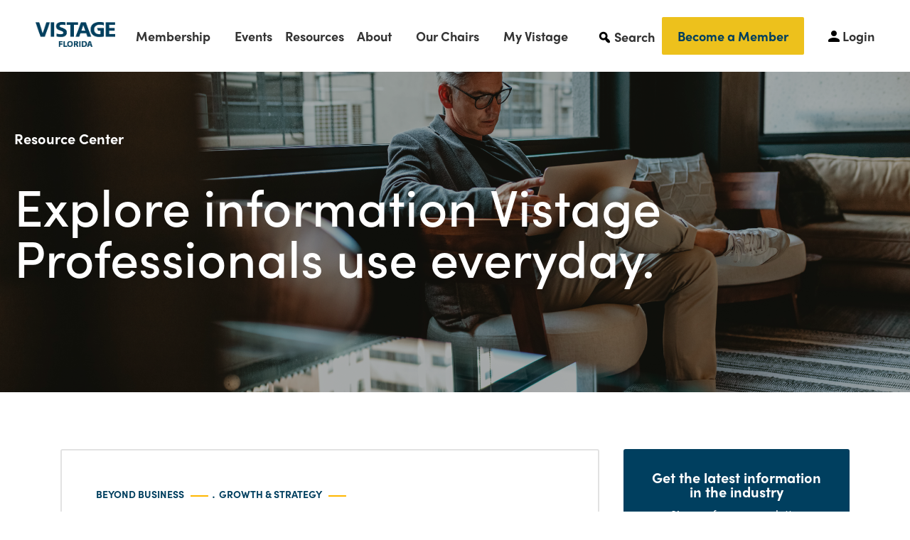

--- FILE ---
content_type: text/html; charset=UTF-8
request_url: https://research.vistageflorida.com/steven-snyder-moments-can-be-momentous
body_size: 9305
content:
<!doctype html><html lang="en-us"><head>
    <meta charset="utf-8">
    <title>Steven Snyder: Moments Can Be Momentous</title>
    <link rel="shortcut icon" href="https://research.vistageflorida.com/hubfs/cropped-vistage-florida-favicon-180x180.png">
    <meta name="description" content="Stop, close your eyes, take a deep breath, and for a just few moments, imagine yourself in a quiet peaceful place. Pretend that as if you are there. A few moments in this real or imaginary peaceful place will have a profound influence on your ability to effectively handle stress.">
    
    
    
      
    
    
    
    <meta name="viewport" content="width=device-width, initial-scale=1">

    <script src="/hs/hsstatic/jquery-libs/static-1.1/jquery/jquery-1.7.1.js"></script>
<script>hsjQuery = window['jQuery'];</script>
    <meta property="og:description" content="Stop, close your eyes, take a deep breath, and for a just few moments, imagine yourself in a quiet peaceful place. Pretend that as if you are there. A few moments in this real or imaginary peaceful place will have a profound influence on your ability to effectively handle stress.">
    <meta property="og:title" content="Steven Snyder: Moments Can Be Momentous">
    <meta name="twitter:description" content="Stop, close your eyes, take a deep breath, and for a just few moments, imagine yourself in a quiet peaceful place. Pretend that as if you are there. A few moments in this real or imaginary peaceful place will have a profound influence on your ability to effectively handle stress.">
    <meta name="twitter:title" content="Steven Snyder: Moments Can Be Momentous">

    

    
    <style>
a.cta_button{-moz-box-sizing:content-box !important;-webkit-box-sizing:content-box !important;box-sizing:content-box !important;vertical-align:middle}.hs-breadcrumb-menu{list-style-type:none;margin:0px 0px 0px 0px;padding:0px 0px 0px 0px}.hs-breadcrumb-menu-item{float:left;padding:10px 0px 10px 10px}.hs-breadcrumb-menu-divider:before{content:'›';padding-left:10px}.hs-featured-image-link{border:0}.hs-featured-image{float:right;margin:0 0 20px 20px;max-width:50%}@media (max-width: 568px){.hs-featured-image{float:none;margin:0;width:100%;max-width:100%}}.hs-screen-reader-text{clip:rect(1px, 1px, 1px, 1px);height:1px;overflow:hidden;position:absolute !important;width:1px}
</style>

<link rel="stylesheet" href="https://research.vistageflorida.com/hubfs/hub_generated/template_assets/1/95875444492/1742043882681/template_main.min.css">
<link rel="stylesheet" href="https://research.vistageflorida.com/hubfs/hub_generated/template_assets/1/95874239076/1742043888387/template_blog.min.css">
<link rel="stylesheet" href="https://research.vistageflorida.com/hubfs/hub_generated/template_assets/1/95875445146/1742043883318/template_theme-overrides.min.css">
<link rel="stylesheet" href="https://research.vistageflorida.com/hubfs/hub_generated/module_assets/1/95987950465/1742092856967/module_blog-banner.min.css">
<style>
</style>

    <script type="application/ld+json">
{
  "mainEntityOfPage" : {
    "@type" : "WebPage",
    "@id" : "https://research.vistageflorida.com/steven-snyder-moments-can-be-momentous"
  },
  "author" : {
    "name" : "Steven Snyder",
    "url" : "https://research.vistageflorida.com/author/steven-snyder",
    "@type" : "Person"
  },
  "headline" : "Steven Snyder: Moments Can Be Momentous",
  "datePublished" : "2018-07-05T16:30:36.000Z",
  "publisher" : {
    "name" : "Vistage Florida",
    "logo" : {
      "url" : "https://cdn2.hubspot.net/hubfs/4107597/logo-vistage-blue-157-30-1.png",
      "@type" : "ImageObject"
    },
    "@type" : "Organization"
  },
  "@context" : "https://schema.org",
  "@type" : "BlogPosting",
  "image" : [ "https://cdn2.hubspot.net/hubfs/4107597/Invest%20seconds.jpg" ]
}
</script>


    
<!--  Added by GoogleAnalytics integration -->
<script>
var _hsp = window._hsp = window._hsp || [];
_hsp.push(['addPrivacyConsentListener', function(consent) { if (consent.allowed || (consent.categories && consent.categories.analytics)) {
  (function(i,s,o,g,r,a,m){i['GoogleAnalyticsObject']=r;i[r]=i[r]||function(){
  (i[r].q=i[r].q||[]).push(arguments)},i[r].l=1*new Date();a=s.createElement(o),
  m=s.getElementsByTagName(o)[0];a.async=1;a.src=g;m.parentNode.insertBefore(a,m)
})(window,document,'script','//www.google-analytics.com/analytics.js','ga');
  ga('create','UA-47215602-51','auto');
  ga('send','pageview');
}}]);
</script>

<!-- /Added by GoogleAnalytics integration -->


<!-- Facebook Pixel Code -->
<script>
  !function(f,b,e,v,n,t,s)
  {if(f.fbq)return;n=f.fbq=function(){n.callMethod?
  n.callMethod.apply(n,arguments):n.queue.push(arguments)};
  if(!f._fbq)f._fbq=n;n.push=n;n.loaded=!0;n.version='2.0';
  n.queue=[];t=b.createElement(e);t.async=!0;
  t.src=v;s=b.getElementsByTagName(e)[0];
  s.parentNode.insertBefore(t,s)}(window, document,'script',
  'https://connect.facebook.net/en_US/fbevents.js');
  fbq('init', '1325818517518696');
  fbq('track', 'PageView');
</script>
<noscript>&lt;img  height="1" width="1" style="display:none" src="https://www.facebook.com/tr?id=1325818517518696&amp;amp;ev=PageView&amp;amp;noscript=1"&gt;</noscript>
<!-- End Facebook Pixel Code -->

<link rel="amphtml" href="https://research.vistageflorida.com/steven-snyder-moments-can-be-momentous?hs_amp=true">

<meta property="og:image" content="https://research.vistageflorida.com/hubfs/Invest%20seconds.jpg">
<meta property="og:image:width" content="1920">
<meta property="og:image:height" content="1280">
<meta property="og:image:alt" content="Invest seconds">
<meta name="twitter:image" content="https://research.vistageflorida.com/hubfs/Invest%20seconds.jpg">
<meta name="twitter:image:alt" content="Invest seconds">

<meta property="og:url" content="https://research.vistageflorida.com/steven-snyder-moments-can-be-momentous">
<meta name="twitter:card" content="summary_large_image">

<link rel="canonical" href="https://research.vistageflorida.com/steven-snyder-moments-can-be-momentous">
<!-- Google tag (gtag.js) -->
<script async src="https://www.googletagmanager.com/gtag/js?id=G-J51TX70WFJ"></script>
<script>
  window.dataLayer = window.dataLayer || [];
  function gtag(){dataLayer.push(arguments);}
  gtag('js', new Date());

  gtag('config', 'G-J51TX70WFJ');
</script>
<meta property="og:type" content="article">
<link rel="alternate" type="application/rss+xml" href="https://research.vistageflorida.com/rss.xml">
<meta name="twitter:domain" content="research.vistageflorida.com">
<script src="//platform.linkedin.com/in.js" type="text/javascript">
    lang: en_US
</script>

<meta http-equiv="content-language" content="en-us">






  <meta name="generator" content="HubSpot"></head>
  <body>
<!--  Added by AdRoll integration -->
<script type="text/javascript">
  adroll_adv_id = "4QY5OKLRNJFGTIHQ7QQXN6";
  adroll_pix_id = "4UHL56ULUVCPDDT7CKEPTQ";
  var _hsp = window._hsp = window._hsp || [];
  (function () {
      var _onload = function(){
          if (document.readyState && !/loaded|complete/.test(document.readyState)){setTimeout(_onload, 10);return}
          if (!window.__adroll_loaded){__adroll_loaded=true;setTimeout(_onload, 50);return}
          _hsp.push(['addPrivacyConsentListener', function(consent) { if (consent.allowed || (consent.categories && consent.categories.advertisement)) {
            var scr = document.createElement("script");
            var host = (("https:" == document.location.protocol) ? "https://s.adroll.com" : "http://a.adroll.com");
            scr.setAttribute('async', 'true');
            scr.type = "text/javascript";
            scr.src = host + "/j/roundtrip.js";
            ((document.getElementsByTagName('head') || [null])[0] ||
                document.getElementsByTagName('script')[0].parentNode).appendChild(scr);
          }}]);
      };
      if (window.addEventListener) {window.addEventListener('load', _onload, false);}
      else {window.attachEvent('onload', _onload)}
  }());
</script>

<!-- /Added by AdRoll integration -->

    <div class="body-wrapper   hs-content-id-5917256737 hs-blog-post hs-blog-id-5461864420">
      
        <div data-global-resource-path="vistage_dec_2022/templates/partials/header.html"><div class="site-header-container">
    <header class=" site-header">
        <div class="mobile-nav-btn">
            <span class="hamburger-box">
                <span class="hamburger-inner"></span>
            </span>
        </div>
        <div class="header_logo">
            <div id="hs_cos_wrapper_header_logo" class="hs_cos_wrapper hs_cos_wrapper_widget hs_cos_wrapper_type_module widget-type-rich_text" style="" data-hs-cos-general-type="widget" data-hs-cos-type="module"><span id="hs_cos_wrapper_header_logo_" class="hs_cos_wrapper hs_cos_wrapper_widget hs_cos_wrapper_type_rich_text" style="" data-hs-cos-general-type="widget" data-hs-cos-type="rich_text"><a href="https://florida.vistage.com/"> <img src="https://research.vistageflorida.com/hubfs/Vistage-Florida-Logo.png"></a></span></div>
        </div>

        <div class="site-menu">
            <div class="custom-menu-primary">
                <span id="hs_cos_wrapper_header_menu" class="hs_cos_wrapper hs_cos_wrapper_widget hs_cos_wrapper_type_menu" style="" data-hs-cos-general-type="widget" data-hs-cos-type="menu"><div id="hs_menu_wrapper_header_menu" class="hs-menu-wrapper active-branch no-flyouts hs-menu-flow-horizontal" role="navigation" data-sitemap-name="default" data-menu-id="96334186416" aria-label="Navigation Menu">
 <ul role="menu">
  <li class="hs-menu-item hs-menu-depth-1 hs-item-has-children" role="none"><a href="https://florida.vistage.com/membership/" aria-haspopup="true" aria-expanded="false" role="menuitem">Membership</a>
   <ul role="menu" class="hs-menu-children-wrapper">
    <li class="hs-menu-item hs-menu-depth-2" role="none"><a href="https://florida.vistage.com/membership/" role="menuitem">Overview</a></li>
    <li class="hs-menu-item hs-menu-depth-2" role="none"><a href="https://florida.vistage.com/membership/our-approach/" role="menuitem">Our Approach</a></li>
    <li class="hs-menu-item hs-menu-depth-2" role="none"><a href="https://vistageflorida.com/membership/chief-executive-program/" role="menuitem">Chief Executive Program</a></li>
    <li class="hs-menu-item hs-menu-depth-2" role="none"><a href="https://vistageflorida.com/membership/key-executive-program/" role="menuitem">Key Executive Program</a></li>
    <li class="hs-menu-item hs-menu-depth-2" role="none"><a href="https://florida.vistage.com/membership/programs/" role="menuitem">Member Experience</a></li>
    <li class="hs-menu-item hs-menu-depth-2" role="none"><a href="https://florida.vistage.com/membership/member-inquiry/" role="menuitem">Become a Member</a></li>
   </ul></li>
  <li class="hs-menu-item hs-menu-depth-1" role="none"><a href="https://research.vistageflorida.com/events" role="menuitem">Events</a></li>
  <li class="hs-menu-item hs-menu-depth-1" role="none"><a href="https://research.vistageflorida.com/" role="menuitem">Resources</a></li>
  <li class="hs-menu-item hs-menu-depth-1 hs-item-has-children" role="none"><a href="https://florida.vistage.com/about-vistage/" aria-haspopup="true" aria-expanded="false" role="menuitem">About</a>
   <ul role="menu" class="hs-menu-children-wrapper">
    <li class="hs-menu-item hs-menu-depth-2" role="none"><a href="https://florida.vistage.com/about-vistage/" role="menuitem">Our Story</a></li>
    <li class="hs-menu-item hs-menu-depth-2" role="none"><a href="https://florida.vistage.com/about-vistage/team/" role="menuitem">Executive Team</a></li>
    <li class="hs-menu-item hs-menu-depth-2" role="none"><a href="https://florida.vistage.com/about-vistage/networks/" role="menuitem">Our Networks</a></li>
    <li class="hs-menu-item hs-menu-depth-2" role="none"><a href="https://florida.vistage.com/about-vistage/vistage-speakers/" role="menuitem">Our Speakers</a></li>
    <li class="hs-menu-item hs-menu-depth-2" role="none"><a href="https://vistageflorida.com/vistage-chair/#chairfaq" role="menuitem">FAQs</a></li>
   </ul></li>
  <li class="hs-menu-item hs-menu-depth-1 hs-item-has-children" role="none"><a href="https://florida.vistage.com/vistage-chair/" aria-haspopup="true" aria-expanded="false" role="menuitem">Our Chairs</a>
   <ul role="menu" class="hs-menu-children-wrapper">
    <li class="hs-menu-item hs-menu-depth-2" role="none"><a href="https://florida.vistage.com/vistage-chair/" role="menuitem">Overview</a></li>
    <li class="hs-menu-item hs-menu-depth-2" role="none"><a href="https://florida.vistage.com/vistage-chair/ceo-coaching-qualifications/" role="menuitem">CEO Coaching Qualifications</a></li>
    <li class="hs-menu-item hs-menu-depth-2" role="none"><a href="https://florida.vistage.com/vistage-chair/chair-profiles/" role="menuitem">Meet our CEO Coaches</a></li>
    <li class="hs-menu-item hs-menu-depth-2" role="none"><a href="https://florida.vistage.com/vistage-chair/chair-application/" role="menuitem">Become a Chair</a></li>
   </ul></li>
  <li class="hs-menu-item hs-menu-depth-1" role="none"><a href="https://my.vistage.com/" role="menuitem">My Vistage</a></li>
 </ul>
</div></span>
            </div>
        </div>
        <div class="nav__actions">
            <nav class="navbar-search">
                <div class="navbarSearch">
                    <div id="hs_cos_wrapper_header_search" class="hs_cos_wrapper hs_cos_wrapper_widget hs_cos_wrapper_type_module widget-type-rich_text" style="" data-hs-cos-general-type="widget" data-hs-cos-type="module"><span id="hs_cos_wrapper_header_search_" class="hs_cos_wrapper hs_cos_wrapper_widget hs_cos_wrapper_type_rich_text" style="" data-hs-cos-general-type="widget" data-hs-cos-type="rich_text"><ul>
<li>
<a class="nav-link" href="#vrc-search-wrapper-header">
<span>Search</span>
</a>
</li>
</ul></span></div>
                </div>
            </nav>
            <div class="header-member-btn">
                <div id="hs_cos_wrapper_member_button" class="hs_cos_wrapper hs_cos_wrapper_widget hs_cos_wrapper_type_module" style="" data-hs-cos-general-type="widget" data-hs-cos-type="module">
  



  
    
  



<a class="hs-button" href="https://florida.vistage.com/membership/member-application/" id="hs-button_member_button" rel="">
  Become a Member
</a>

</div>
            </div>
            <div class="header-login">
                <div id="hs_cos_wrapper_button" class="hs_cos_wrapper hs_cos_wrapper_widget hs_cos_wrapper_type_module" style="" data-hs-cos-general-type="widget" data-hs-cos-type="module">
  



  
    
  



<a class="hs-button" href="https://myvistage.com/" id="hs-button_button" rel="">
  Login
</a>

</div>
            </div>
        </div>
        <div class="header-search">
            <div class="container">
                <div id="hs_cos_wrapper_header_search_form" class="hs_cos_wrapper hs_cos_wrapper_widget hs_cos_wrapper_type_module" style="" data-hs-cos-general-type="widget" data-hs-cos-type="module"><form class="searchform" action="https://wordpress-864924-3261034.cloudwaysapps.com/">
    <div class="search__wrapper">
        <div class="search-input-wrap-header">
            <input name="s" value="" type="text" placeholder="Enter keywords, topics, authors..." required>
        </div>
        <button type="submit" class="button__input"><i class="dashicons dashicons-search"></i></button>
    </div>
</form></div>
            </div>
        </div>
    </header>
</div></div>
      

      

      <main id="main-content" class="body-container-wrapper">
        
<div id="hs_cos_wrapper_module_16715608595447" class="hs_cos_wrapper hs_cos_wrapper_widget hs_cos_wrapper_type_module" style="" data-hs-cos-general-type="widget" data-hs-cos-type="module"><div class="blog-banner">
    
    <div class="blog-banner-image">
        <div>
            <div class="blog-banner-cover">
                <span class="background-overlay"></span>
                <img src="https://research.vistageflorida.com/hubfs/AdobeStock_344290958.jpeg" alt="Group 19">
            </div>
        </div>
    </div>
    
    <div class="blog-banner-content">
        
        <div class="blog-banner-label">
            <h1>Resource Center</h1>
        </div>
        
        
        <div class="blog-banner-heading">
            <h2>Explore information Vistage Professionals use everyday.</h2>
        </div>
        
    </div>
</div></div>
<div class="body-container body-container--blog-post">
    <div class="container">
        
        <div class="blog-post-wrapper">
            <div style="display:none;">
                <div id="hs_cos_wrapper_module_16748360445396" class="hs_cos_wrapper hs_cos_wrapper_widget hs_cos_wrapper_type_module" style="" data-hs-cos-general-type="widget" data-hs-cos-type="module"></div>
            </div>
            <div class="sidebar-left">
                <article class="blog-post-item">
                    <div class="blog-sub-title">
                        
                        <a class="topic-link" href="https://research.vistageflorida.com/tag/beyond-business">Beyond Business <img src="https://research.vistageflorida.com/hubfs/raw_assets/public/vistage_dec_2022/images/Line%209.png" alt="line"></a> .
                        
                        <a class="topic-link" href="https://research.vistageflorida.com/tag/growth-strategy">Growth &amp; Strategy <img src="https://research.vistageflorida.com/hubfs/raw_assets/public/vistage_dec_2022/images/Line%209.png" alt="line"></a>
                        
                    </div>
                    <h1><span id="hs_cos_wrapper_name" class="hs_cos_wrapper hs_cos_wrapper_meta_field hs_cos_wrapper_type_text" style="" data-hs-cos-general-type="meta_field" data-hs-cos-type="text">Steven Snyder: Moments Can Be Momentous</span></h1>

                    <div class="posted-on">July 05, 2018</div>
                    <div class="blog-post__body">
                        <span id="hs_cos_wrapper_post_body" class="hs_cos_wrapper hs_cos_wrapper_meta_field hs_cos_wrapper_type_rich_text" style="" data-hs-cos-general-type="meta_field" data-hs-cos-type="rich_text"><p>A problem arises that needs to be solved. An important decision demands to be made. The unexpected occurs forcing a major change of plans. Leaders face these and similar situations all the time, and most have learned that procrastination generally makes things even worse. However there is something that you can do to become much more successful, and it only takes a few moments to employ.</p>
<!--more-->
<h2>To Enhance Your Life; Invest Seconds, First</h2>
<p>Stop, close your eyes, take a deep breath, and for a just few moments, imagine yourself in a quiet peaceful place. Pretend that you can see the place, or hear the sounds, or simply feel as if you are there. A few moments (ten or twenty seconds) in this real or imaginary peaceful place, you’ll find will have a profound influence on your ability to effectively handle stressful situations.</p>
<p>&nbsp;<img src="https://research.vistageflorida.com/hs-fs/hubfs/meditation.jpg?width=394&amp;name=meditation.jpg" alt="meditation" width="394" style="width: 394px; float: right; margin: 0px 10px 10px 0px;" srcset="https://research.vistageflorida.com/hs-fs/hubfs/meditation.jpg?width=197&amp;name=meditation.jpg 197w, https://research.vistageflorida.com/hs-fs/hubfs/meditation.jpg?width=394&amp;name=meditation.jpg 394w, https://research.vistageflorida.com/hs-fs/hubfs/meditation.jpg?width=591&amp;name=meditation.jpg 591w, https://research.vistageflorida.com/hs-fs/hubfs/meditation.jpg?width=788&amp;name=meditation.jpg 788w, https://research.vistageflorida.com/hs-fs/hubfs/meditation.jpg?width=985&amp;name=meditation.jpg 985w, https://research.vistageflorida.com/hs-fs/hubfs/meditation.jpg?width=1182&amp;name=meditation.jpg 1182w" sizes="(max-width: 394px) 100vw, 394px"></p>
<p>Stress brings you into a divided attention mode that is known as the Beta Brainwave State. Creative options decrease in this state, and you move into a dualistic fight or flight, right or wrong, either / or mentality. Relaxing the mind for a just a few moments in this peaceful place, brings you into the Alpha Brainwave State, and opens you up to the whole rainbow of creative possibilities that lie between the black and white. It releases your mind from the either / or mentality and makes room for the creative possibilities of neither or both.</p>
<p>&nbsp;</p>
<p>In the Alpha State, the conscious mind or Brain Mind, (the mind of logic and reasoning), and the subconscious mind or Heart Mind (the mind of emotion and imagination) work together in harmony. As we focus our concentration in the Alpha Brainwave State, certain neurological pathways in the brain become stimulated, allowing greater electro-chemical connections between our conscious and our subconscious minds. With the filter (the reticular activating system) open, we have access to far more of our creative intelligence.</p>
<p><img src="https://research.vistageflorida.com/hs-fs/hubfs/Creative%20intelligence.jpg?width=1920&amp;name=Creative%20intelligence.jpg" alt="Creative intelligence" width="1920" style="width: 1920px;" srcset="https://research.vistageflorida.com/hs-fs/hubfs/Creative%20intelligence.jpg?width=960&amp;name=Creative%20intelligence.jpg 960w, https://research.vistageflorida.com/hs-fs/hubfs/Creative%20intelligence.jpg?width=1920&amp;name=Creative%20intelligence.jpg 1920w, https://research.vistageflorida.com/hs-fs/hubfs/Creative%20intelligence.jpg?width=2880&amp;name=Creative%20intelligence.jpg 2880w, https://research.vistageflorida.com/hs-fs/hubfs/Creative%20intelligence.jpg?width=3840&amp;name=Creative%20intelligence.jpg 3840w, https://research.vistageflorida.com/hs-fs/hubfs/Creative%20intelligence.jpg?width=4800&amp;name=Creative%20intelligence.jpg 4800w, https://research.vistageflorida.com/hs-fs/hubfs/Creative%20intelligence.jpg?width=5760&amp;name=Creative%20intelligence.jpg 5760w" sizes="(max-width: 1920px) 100vw, 1920px"></p>
<p>&nbsp;</p>
<p>In today’s complex world, we spend a lot of time in the Beta Brainwave State, where our attention is divided when we are thinking about several ideas at the same time. There are; however, many occasions that benefit from the focused concentration and undivided intensity of the Alpha Brainwave State. It is the athlete’s peak performance state and the inventor’s creativity. It is the surgeon’s focus and the stamp collector’s concentration. It is every child’s state of fascination, wonder and awe. Alpha is the state for greatness at any endeavor.</p>
<p>&nbsp;</p>
<p>Controlling your own brainwave activity and bringing yourself into Alpha allows you gain access and bring passion to both your logical deductive intelligence, and also the emotional creative intelligence that is found in the mind that dreams at night. We are in each of the four brainwave states most every day. Going toward sleep is what brings our brainwave activity down; waking up brings it back up. It happens automatically, but it can be controlled intentionally.</p>
<p>&nbsp;</p>
<p>Here in the Information Age we have a need to develop certain skills. Two of the most important career skills become creativity and problem solving. Making things up, and figuring things out. Alpha can dramatically enhance your ability to do both.</p>
<p>&nbsp;</p>
<p style="text-align: center;">&nbsp;<span style="background-color: transparent; color: inherit; font-family: inherit; font-size: 36px; font-weight: bold; text-align: center;">Who is Steven Snyder?</span></p>
<p>&nbsp;</p>
<p>Steven Snyder is a long-time favorite, international resource because of the practical take home skills he gives his audience. He is best known for the development of AlphaLearning, the product of more than forty years of research into accelerated reading and learning techniques, concentration and attention skills, hypnosis, meditation, visualization, brilliance, passion, and the nature of mastery. Steve is the author of several books including Focused Passion. On his website <a href="http://www.pen.tools/">www.PEN.Tools</a> is one of the largest collections of free Personal Empowerment Audio Programs on the internet.</p>
<p style="text-align: center;"><!--HubSpot Call-to-Action Code --><span class="hs-cta-wrapper" id="hs-cta-wrapper-30b9aee2-8ad0-46a4-b92a-6dc721407d33"><span class="hs-cta-node hs-cta-30b9aee2-8ad0-46a4-b92a-6dc721407d33" id="hs-cta-30b9aee2-8ad0-46a4-b92a-6dc721407d33"><!--[if lte IE 8]><div id="hs-cta-ie-element"></div><![endif]--><a href="https://cta-redirect.hubspot.com/cta/redirect/4107597/30b9aee2-8ad0-46a4-b92a-6dc721407d33"><img class="hs-cta-img" id="hs-cta-img-30b9aee2-8ad0-46a4-b92a-6dc721407d33" style="border-width:0px;" height="315" width="560" src="https://no-cache.hubspot.com/cta/default/4107597/30b9aee2-8ad0-46a4-b92a-6dc721407d33.png" alt="Want to Become a Better Leader?"></a></span><script charset="utf-8" src="/hs/cta/cta/current.js"></script><script type="text/javascript"> hbspt.cta._relativeUrls=true;hbspt.cta.load(4107597, '30b9aee2-8ad0-46a4-b92a-6dc721407d33', {"useNewLoader":"true","region":"na1"}); </script></span><!-- end HubSpot Call-to-Action Code --></p></span>
                    </div>
                    <div class="custom-blog-social-share bottom">
                        <h3 class="sd-title">Share this:</h3>
                        <ul class="social-list">
                            <li>
                                <a class="share_linkedin" href="javascript:;" title="linkedin" onclick="window.open('http://www.linkedin.com/shareArticle?mini=true&amp;url=https://research.vistageflorida.com/steven-snyder-moments-can-be-momentous','LinkedIn Share','width=600,height=600')"></a>
                            </li>
                            <li>
                                <a class="share_twitter" href="javascript:;" title="twitter" onclick="window.open('https://twitter.com/home?status=Steven Snyder: Moments Can Be Momentous+https://research.vistageflorida.com/steven-snyder-moments-can-be-momentous','Twitter Share','width=600,height=600')"></a>
                            </li>
                            <li>
                                <a class="share_facebook" href="javascript:;" title="facebook" onclick="window.open('http://www.facebook.com/sharer/sharer.php?u=https://research.vistageflorida.com/steven-snyder-moments-can-be-momentous','Facebook Share','width=600,height=600')">
                                </a>
                            </li>
                            <li>
                                <a class="share_email" href="mailto:?body=https://research.vistageflorida.com/steven-snyder-moments-can-be-momentous" title="email"></a>
                            </li>
                        </ul>
                    </div>
                </article>
            
            </div>

            <div class="sidebar-right">
                <div id="hs_cos_wrapper_sign_up_sidebar" class="hs_cos_wrapper hs_cos_wrapper_widget hs_cos_wrapper_type_module" style="" data-hs-cos-general-type="widget" data-hs-cos-type="module"><div class="sign-up-sidebar">
    <h1>Get the latest information in the industry</h1>
    <h2>Sign up for our newsletter</h2>
    <div class="sign-up-form">
        <span id="hs_cos_wrapper_sign_up_sidebar_" class="hs_cos_wrapper hs_cos_wrapper_widget hs_cos_wrapper_type_form" style="" data-hs-cos-general-type="widget" data-hs-cos-type="form"><h3 id="hs_cos_wrapper_sign_up_sidebar__title" class="hs_cos_wrapper form-title" data-hs-cos-general-type="widget_field" data-hs-cos-type="text"></h3>

<div id="hs_form_target_sign_up_sidebar_"></div>









</span>
    </div>
</div></div>
                <div class="recent-ebooks-wrap">
                    <h2>Recent eBooks</h2>
                    <!-- Recent Post -->
                    
                    <div class="blog-list-recent-post-wrapper">
                        
                        <div class="blog-list-recent-post-list-item">
                            <div class="blog-list-recent-post-image"><img src="https://research.vistageflorida.com/hubfs/Screenshot%202025-01-14%20at%208.54.09%20AM.png" alt="Building a Competitive Edge with DEIB Strategies" title="Building a Competitive Edge with DEIB Strategies"></div>
                            <h2><a href="https://research.vistageflorida.com/building-a-competitive-edge-with-deib-strategies">Building a Competitive Edge with DEIB Strategies</a></h2> 
                        </div>
                        
                        <div class="blog-list-recent-post-list-item">
                            <div class="blog-list-recent-post-image"><img src="https://research.vistageflorida.com/hubfs/Screenshot%202025-01-14%20at%208.50.33%20AM.png" alt="Accountability: The Cornerstone of Business Success" title="Accountability: The Cornerstone of Business Success"></div>
                            <h2><a href="https://research.vistageflorida.com/accountability-cornerstone-in-business-success">Accountability: The Cornerstone of Business Success</a></h2> 
                        </div>
                        
                        <div class="blog-list-recent-post-list-item">
                            <div class="blog-list-recent-post-image"><img src="https://research.vistageflorida.com/hubfs/Screenshot%202025-01-14%20at%208.46.23%20AM.png" alt="From Data to Decisions: A Blueprint for Operational Success" title="From Data to Decisions: A Blueprint for Operational Success"></div>
                            <h2><a href="https://research.vistageflorida.com/data-to-decisions-blueprint-for-operational-success">From Data to Decisions: A Blueprint for Operational Success</a></h2> 
                        </div>
                        
                    </div>
                </div>
            </div>
        </div>
        <div class="back-to-blog">
            <a href="https://research.vistageflorida.com">Back to all Blogs <img src="https://research.vistageflorida.com/hubfs/raw_assets/public/vistage_dec_2022/images/Path%201.svg"></a>
        </div>
    </div>
</div>

      </main>

      
        <div data-global-resource-path="vistage_dec_2022/templates/partials/footer.html"><footer class="site-footer">
    <div class="container">
        <div class="logo-footer">
            <div id="hs_cos_wrapper_footer_logo" class="hs_cos_wrapper hs_cos_wrapper_widget hs_cos_wrapper_type_module widget-type-rich_text" style="" data-hs-cos-general-type="widget" data-hs-cos-type="module"><span id="hs_cos_wrapper_footer_logo_" class="hs_cos_wrapper hs_cos_wrapper_widget hs_cos_wrapper_type_rich_text" style="" data-hs-cos-general-type="widget" data-hs-cos-type="rich_text"><a href="https://vistageflorida.com/"> <img src="https://research.vistageflorida.com/hs-fs/hubfs/Vistage%20Branding%20Assets/Vistage-Florida-Logo.png?width=112&amp;height=38&amp;name=Vistage-Florida-Logo.png" alt="Vistage-Florida-Logo" width="112" height="38" srcset="https://research.vistageflorida.com/hs-fs/hubfs/Vistage%20Branding%20Assets/Vistage-Florida-Logo.png?width=56&amp;height=19&amp;name=Vistage-Florida-Logo.png 56w, https://research.vistageflorida.com/hs-fs/hubfs/Vistage%20Branding%20Assets/Vistage-Florida-Logo.png?width=112&amp;height=38&amp;name=Vistage-Florida-Logo.png 112w, https://research.vistageflorida.com/hs-fs/hubfs/Vistage%20Branding%20Assets/Vistage-Florida-Logo.png?width=168&amp;height=57&amp;name=Vistage-Florida-Logo.png 168w, https://research.vistageflorida.com/hs-fs/hubfs/Vistage%20Branding%20Assets/Vistage-Florida-Logo.png?width=224&amp;height=76&amp;name=Vistage-Florida-Logo.png 224w, https://research.vistageflorida.com/hs-fs/hubfs/Vistage%20Branding%20Assets/Vistage-Florida-Logo.png?width=280&amp;height=95&amp;name=Vistage-Florida-Logo.png 280w, https://research.vistageflorida.com/hs-fs/hubfs/Vistage%20Branding%20Assets/Vistage-Florida-Logo.png?width=336&amp;height=114&amp;name=Vistage-Florida-Logo.png 336w" sizes="(max-width: 112px) 100vw, 112px"> </a></span></div>
        </div>
        <div class="footer-social-mobile">
            <div id="hs_cos_wrapper_footer_social" class="hs_cos_wrapper hs_cos_wrapper_widget hs_cos_wrapper_type_module" style="" data-hs-cos-general-type="widget" data-hs-cos-type="module"><div class="footer-social-wrap">
    
    
	
	<a href="https://twitter.com/vistage" target="_blank" rel="noopener">
        <img src="https://research.vistageflorida.com/hubfs/twitter.svg" alt="twitter">
    </a>
    
    
	
	<a href="https://www.facebook.com/Vistage" target="_blank" rel="noopener">
        <img src="https://research.vistageflorida.com/hubfs/facebook.svg" alt="facebook">
    </a>
    
    
	
	<a href="https://www.linkedin.com/company/vistage" target="_blank" rel="noopener">
        <img src="https://research.vistageflorida.com/hubfs/linkedin.svg" alt="linkedin">
    </a>
    
    
	
	<a href="http://instagram.com/VistageWorldwideInc/" target="_blank" rel="noopener">
        <img src="https://research.vistageflorida.com/hubfs/instagram.svg" alt="instagram">
    </a>
    
    
	
	<a href="http://www.youtube.com/vistagechannel" target="_blank" rel="noopener">
        <img src="https://research.vistageflorida.com/hubfs/youtube.svg" alt="youtube">
    </a>
    
</div></div>
        </div>
        <div class="vistage-footer-links">
            <div class="footer-col-1">
                <div class="footer-menu">
                    <span id="hs_cos_wrapper_footer_left_menu" class="hs_cos_wrapper hs_cos_wrapper_widget hs_cos_wrapper_type_menu" style="" data-hs-cos-general-type="widget" data-hs-cos-type="menu"><div id="hs_menu_wrapper_footer_left_menu" class="hs-menu-wrapper active-branch no-flyouts hs-menu-flow-horizontal" role="navigation" data-sitemap-name="default" data-menu-id="95961241221" aria-label="Navigation Menu">
 <ul role="menu">
  <li class="hs-menu-item hs-menu-depth-1" role="none"><a href="https://florida.vistage.com/membership/" role="menuitem">Vistage Membership</a></li>
  <li class="hs-menu-item hs-menu-depth-1" role="none"><a href="https://research.vistageflorida.com/events" role="menuitem">Events</a></li>
 </ul>
</div></span>
                </div>
            </div>
            <div class="footer-col-2">
                <div class="footer-menu">
                    <span id="hs_cos_wrapper_footer_mid_menu" class="hs_cos_wrapper hs_cos_wrapper_widget hs_cos_wrapper_type_menu" style="" data-hs-cos-general-type="widget" data-hs-cos-type="menu"><div id="hs_menu_wrapper_footer_mid_menu" class="hs-menu-wrapper active-branch no-flyouts hs-menu-flow-horizontal" role="navigation" data-sitemap-name="default" data-menu-id="95963167330" aria-label="Navigation Menu">
 <ul role="menu">
  <li class="hs-menu-item hs-menu-depth-1" role="none"><a href="https://florida.vistage.com/terms-of-use" role="menuitem">Terms of Use</a></li>
  <li class="hs-menu-item hs-menu-depth-1" role="none"><a href="https://florida.vistage.com/privacy-policy" role="menuitem">Privacy Policy</a></li>
 </ul>
</div></span>
                </div>
            </div>
            <div class="footer-col-3">
                <div class="footer-menu">
                    <span id="hs_cos_wrapper_footer_right_menu" class="hs_cos_wrapper hs_cos_wrapper_widget hs_cos_wrapper_type_menu" style="" data-hs-cos-general-type="widget" data-hs-cos-type="menu"><div id="hs_menu_wrapper_footer_right_menu" class="hs-menu-wrapper active-branch no-flyouts hs-menu-flow-horizontal" role="navigation" data-sitemap-name="default" data-menu-id="95960193423" aria-label="Navigation Menu">
 <ul role="menu">
  <li class="hs-menu-item hs-menu-depth-1" role="none"><a href="https://florida.vistage.com/membership/member-application/" role="menuitem">Become a Member</a></li>
  <li class="hs-menu-item hs-menu-depth-1" role="none"><a href="https://florida.vistage.com/vistage-chair/chair-application/" role="menuitem">Become a Chair</a></li>
  <li class="hs-menu-item hs-menu-depth-1" role="none"><a href="https://vistageflorida.com/vistage-chair/#chairfaq" role="menuitem">FAQs</a></li>
  <li class="hs-menu-item hs-menu-depth-1" role="none"><a href="https://florida.vistage.com/about-vistage/contact-us/" role="menuitem">Contact Us</a></li>
 </ul>
</div></span>
                </div>
            </div>
            <div class="footer-col-4"></div>
            <div class="vistage-info">
                <div id="hs_cos_wrapper_footer_info" class="hs_cos_wrapper hs_cos_wrapper_widget hs_cos_wrapper_type_module widget-type-rich_text" style="" data-hs-cos-general-type="widget" data-hs-cos-type="module"><span id="hs_cos_wrapper_footer_info_" class="hs_cos_wrapper hs_cos_wrapper_widget hs_cos_wrapper_type_rich_text" style="" data-hs-cos-general-type="widget" data-hs-cos-type="rich_text"><strong>Vistage Florida Headquarters</strong><address>8286 Bayberry Road <br>Jacksonville, FL 32256</address>
<p><a href="tel:9046360770" rel="noopener">904.636.0770</a> phone</p>
<p>904.731.5250 fax</p></span></div>
            </div>
        </div>
        <div class="footer-social-no-mobile">
            <div id="hs_cos_wrapper_footer_social" class="hs_cos_wrapper hs_cos_wrapper_widget hs_cos_wrapper_type_module" style="" data-hs-cos-general-type="widget" data-hs-cos-type="module"><div class="footer-social-wrap">
    
    
	
	<a href="https://twitter.com/vistage" target="_blank" rel="noopener">
        <img src="https://research.vistageflorida.com/hubfs/twitter.svg" alt="twitter">
    </a>
    
    
	
	<a href="https://www.facebook.com/Vistage" target="_blank" rel="noopener">
        <img src="https://research.vistageflorida.com/hubfs/facebook.svg" alt="facebook">
    </a>
    
    
	
	<a href="https://www.linkedin.com/company/vistage" target="_blank" rel="noopener">
        <img src="https://research.vistageflorida.com/hubfs/linkedin.svg" alt="linkedin">
    </a>
    
    
	
	<a href="http://instagram.com/VistageWorldwideInc/" target="_blank" rel="noopener">
        <img src="https://research.vistageflorida.com/hubfs/instagram.svg" alt="instagram">
    </a>
    
    
	
	<a href="http://www.youtube.com/vistagechannel" target="_blank" rel="noopener">
        <img src="https://research.vistageflorida.com/hubfs/youtube.svg" alt="youtube">
    </a>
    
</div></div>
        </div>
        <div class="vistage-footer-corporate-info">
            <div class="legal-links">
                <strong>© 2026 Vistage Florida</strong>
                <div id="hs_cos_wrapper_footer_sitemap_link" class="hs_cos_wrapper hs_cos_wrapper_widget hs_cos_wrapper_type_module widget-type-rich_text" style="" data-hs-cos-general-type="widget" data-hs-cos-type="module"><span id="hs_cos_wrapper_footer_sitemap_link_" class="hs_cos_wrapper hs_cos_wrapper_widget hs_cos_wrapper_type_rich_text" style="" data-hs-cos-general-type="widget" data-hs-cos-type="rich_text"><ul>
<li><a href="https://florida.vistage.com/vistage-sitemap/" rel="noopener">Vistage Sitemap</a></li>
</ul></span></div>
            </div>
        </div>
    </div>
</footer></div>
      
    </div>
    
    
    
<!-- HubSpot performance collection script -->
<script defer src="/hs/hsstatic/content-cwv-embed/static-1.1293/embed.js"></script>
<script src="https://research.vistageflorida.com/hubfs/hub_generated/template_assets/1/95870194340/1742043891573/template_main.min.js"></script>
<script>
var hsVars = hsVars || {}; hsVars['language'] = 'en-us';
</script>

<script src="/hs/hsstatic/cos-i18n/static-1.53/bundles/project.js"></script>

    <!--[if lte IE 8]>
    <script charset="utf-8" src="https://js.hsforms.net/forms/v2-legacy.js"></script>
    <![endif]-->

<script data-hs-allowed="true" src="/_hcms/forms/v2.js"></script>

    <script data-hs-allowed="true">
        var options = {
            portalId: '4107597',
            formId: '99b6c2d9-bdbb-47b8-adbc-15d324598059',
            formInstanceId: '7',
            
            pageId: '5917256737',
            
            region: 'na1',
            
            
            
            
            pageName: "Steven Snyder: Moments Can Be Momentous",
            
            
            
            inlineMessage: "Thanks for signing up! Be on the lookout for our monthly newsletters.",
            
            
            rawInlineMessage: "Thanks for signing up! Be on the lookout for our monthly newsletters.",
            
            
            hsFormKey: "d5ce8c848e60cf9069741a95ebd8789a",
            
            
            css: '',
            target: '#hs_form_target_sign_up_sidebar_',
            
            
            
            
            
            
            
            contentType: "blog-post",
            
            
            
            formsBaseUrl: '/_hcms/forms/',
            
            
            
            formData: {
                cssClass: 'hs-form stacked hs-custom-form'
            }
        };

        options.getExtraMetaDataBeforeSubmit = function() {
            var metadata = {};
            

            if (hbspt.targetedContentMetadata) {
                var count = hbspt.targetedContentMetadata.length;
                var targetedContentData = [];
                for (var i = 0; i < count; i++) {
                    var tc = hbspt.targetedContentMetadata[i];
                     if ( tc.length !== 3) {
                        continue;
                     }
                     targetedContentData.push({
                        definitionId: tc[0],
                        criterionId: tc[1],
                        smartTypeId: tc[2]
                     });
                }
                metadata["targetedContentMetadata"] = JSON.stringify(targetedContentData);
            }

            return metadata;
        };

        hbspt.forms.create(options);
    </script>


<!-- Start of HubSpot Analytics Code -->
<script type="text/javascript">
var _hsq = _hsq || [];
_hsq.push(["setContentType", "blog-post"]);
_hsq.push(["setCanonicalUrl", "https:\/\/research.vistageflorida.com\/steven-snyder-moments-can-be-momentous"]);
_hsq.push(["setPageId", "5917256737"]);
_hsq.push(["setContentMetadata", {
    "contentPageId": 5917256737,
    "legacyPageId": "5917256737",
    "contentFolderId": null,
    "contentGroupId": 5461864420,
    "abTestId": null,
    "languageVariantId": 5917256737,
    "languageCode": "en-us",
    
    
}]);
</script>

<script type="text/javascript" id="hs-script-loader" async defer src="/hs/scriptloader/4107597.js"></script>
<!-- End of HubSpot Analytics Code -->


<script type="text/javascript">
var hsVars = {
    render_id: "a2968adb-01c4-4b7f-aaa5-25f57c531dc6",
    ticks: 1767982064889,
    page_id: 5917256737,
    
    content_group_id: 5461864420,
    portal_id: 4107597,
    app_hs_base_url: "https://app.hubspot.com",
    cp_hs_base_url: "https://cp.hubspot.com",
    language: "en-us",
    analytics_page_type: "blog-post",
    scp_content_type: "",
    
    analytics_page_id: "5917256737",
    category_id: 3,
    folder_id: 0,
    is_hubspot_user: false
}
</script>


<script defer src="/hs/hsstatic/HubspotToolsMenu/static-1.432/js/index.js"></script>

<script type="text/javascript">
    adroll_adv_id = "4QY5OKLRNJFGTIHQ7QQXN6";
    adroll_pix_id = "4UHL56ULUVCPDDT7CKEPTQ";
    /* OPTIONAL: provide email to improve user identification */
    /* adroll_email = "username@example.com"; */
    (function () {
        var _onload = function(){
            if (document.readyState && !/loaded|complete/.test(document.readyState)){setTimeout(_onload, 10);return}
            if (!window.__adroll_loaded){__adroll_loaded=true;setTimeout(_onload, 50);return}
            var scr = document.createElement("script");
            var host = (("https:" == document.location.protocol) ? "https://s.adroll.com" : "http://a.adroll.com");
            scr.setAttribute('async', 'true');
            scr.type = "text/javascript";
            scr.src = host + "/j/roundtrip.js";
            ((document.getElementsByTagName('head') || [null])[0] ||
                document.getElementsByTagName('script')[0].parentNode).appendChild(scr);
        };
        if (window.addEventListener) {window.addEventListener('load', _onload, false);}
        else {window.attachEvent('onload', _onload)}
    }());
</script>

<div id="fb-root"></div>
  <script>(function(d, s, id) {
  var js, fjs = d.getElementsByTagName(s)[0];
  if (d.getElementById(id)) return;
  js = d.createElement(s); js.id = id;
  js.src = "//connect.facebook.net/en_US/sdk.js#xfbml=1&version=v3.0";
  fjs.parentNode.insertBefore(js, fjs);
 }(document, 'script', 'facebook-jssdk'));</script> <script>!function(d,s,id){var js,fjs=d.getElementsByTagName(s)[0];if(!d.getElementById(id)){js=d.createElement(s);js.id=id;js.src="https://platform.twitter.com/widgets.js";fjs.parentNode.insertBefore(js,fjs);}}(document,"script","twitter-wjs");</script>
 


  
</body></html>

--- FILE ---
content_type: text/css
request_url: https://research.vistageflorida.com/hubfs/hub_generated/template_assets/1/95874239076/1742043888387/template_blog.min.css
body_size: 2246
content:
.blog-index{display:flex;flex-wrap:wrap;max-width:1200px;width:1200px}.post-item{border:2px solid #e2e2e2;margin-bottom:20px;margin-right:30.63px;max-width:348.86px;width:348.86px}.blog-filter-buttons{margin-bottom:18px}.submitted-message{color:#fff;text-align:center}.post-content header{min-height:52px}.post-content h2.entry-title a{color:#003f5f;text-decoration:none}.post-content h2.entry-title{font-size:20px;font-weight:700;line-height:26px}.entry-content p{color:#414042;font-size:16px;font-weight:500;line-height:20px;min-height:60px}.posted-on{color:#707070;font-size:14px;line-height:26px}.post-thumb-img-content img{width:100%}.blog-sub-title a{color:#003f5f;font-size:14px;font-weight:700;line-height:26px;text-decoration:none;text-transform:uppercase}.blog-sub-title a img{margin-left:6px;vertical-align:middle}.blog-entry-content{padding:30px 27px}.ast-blog-featured-section a{display:flex;height:227px}.read-more{text-align:right}.read-more a{color:grey;font-size:16px;font-weight:700;opacity:.8;text-decoration:none}.blog-sub-title{height:26px;margin-bottom:10px}.body-container--blog-index .dnd-section,.body-container--blog-index .dnd-section .dnd-column{padding:0}.blog-list-wrapper{margin:0 auto;max-width:100%;padding:80px 0}.sign-up-newsletter-wrap{background:#dbe7f0 0 0 no-repeat padding-box;margin:0 auto;max-width:85%;padding:84px 0;text-align:center}.sign-up-newsletter-wrap h1{color:#003f5f;font-size:22px;font-weight:700;line-height:26px;margin:0 0 12px}.sign-up-newsletter-wrap h2{color:#003f5f;font-size:18px;font-weight:500;line-height:26px}.sign-up-form form{margin:0 auto;max-width:406px}.sign-up-form form input.hs-input{background:#fff 0 0 no-repeat padding-box;border:1px solid #dcdcdc;border-radius:1px;color:#707070;font-size:18px;opacity:1}.sign-up-form form input.hs-input::placeholder{color:#707070}.sign-up-form form .hs-form-field>label{display:none}.sign-up-form form input.hs-button{background:#ffb700 0 0 no-repeat padding-box;border:0;border-radius:1px;color:#003f5f;display:inline-block;font-size:18px;font-weight:700;margin-top:10px;opacity:1;padding:10px 43.5px}.sidebar-left{border:2px solid #e2e2e2;border-radius:3px;float:left;padding:48px;width:68.311966%}.sidebar-right{float:left;margin-left:3.064103%;width:28.623932%}.sign-up-sidebar h1{color:#fff;font-size:20px;font-weight:700;text-align:center}.sign-up-sidebar h2{color:#fff;font-size:16px;text-align:center}.sign-up-sidebar{background:#003f5f 0 0 no-repeat padding-box;border-radius:3px;padding:30px}.sign-up-sidebar .sign-up-form form{margin-top:30px;text-align:center}.sign-up-sidebar .sign-up-form form input.hs-input{padding:13px 15px!important}.blog-post-item h1{color:#000;font-size:40px;font-weight:500;line-height:46px}.blog-post-feature-img img{width:100%}.custom-blog-social-share{border-bottom:2px solid #c2c2c2;border-top:2px solid #c2c2c2;margin-top:20px;padding:10px 0}.sd-title{color:#333;display:inline-block;font-size:12px;font-weight:700;line-height:1.2;margin:0 0 1em}ul.social-list{list-style:none!important;padding:0!important}ul.social-list li{display:inline-block;margin:0 5px 5px 0;padding:0;vertical-align:middle}ul.social-list li a{border:0;border-radius:50%;-webkit-border-radius:50%;box-shadow:none;display:inline-block;font-family:Open Sans,sans-serif;font-size:12px;font-weight:400;height:32px;line-height:1;margin-bottom:0;margin-top:2px;padding:7px;position:relative;text-align:center;text-decoration:none!important;text-indent:0;top:-2px;width:32px}a.share_linkedin{background:#0077b5;color:#fff!important}ul.social-list li a:before{display:inline-block;-webkit-font-smoothing:antialiased;-moz-osx-font-smoothing:grayscale;font:normal 18px/1 social-logos;position:relative;text-align:center;top:1px;vertical-align:top}a.share_linkedin:before{content:"\f207"}a.share_twitter{background:#00acee;color:#fff!important}a.share_twitter:before{content:"\f202"}a.share_facebook{background:#3b5998;color:#fff!important}a.share_facebook:before{content:"\f203"}a.share_email:before{content:"\f410"}a.share_email{background:#e9e9e9;color:#23527c}.blog-post-item .posted-on{font-size:18px;margin-top:20px}.blog-post__body p{color:#414042;font-size:20px;font-weight:500}.blog-comments form label{color:#333;font-size:14px;text-transform:uppercase}.blog-comments form input[type=submit]{background-color:#003f5f;border:1px solid #003f5f}.custom-blog-social-share.bottom{border-bottom:0}.blog-comments h2{color:#000;font-size:25px;font-weight:500}.recent-ebooks-wrap{border:2px solid #e2e2e2;margin-top:22px;padding:30px 25px}.recent-ebooks-wrap>h2{color:#414042;font-size:22px;font-weight:700;margin-bottom:20px}.blog-list-recent-post-list-item{align-items:center;border-bottom:2px solid #e2e2e2;display:flex;margin-bottom:20px;padding-bottom:11px}.blog-list-recent-post-list-item:last-child{border-bottom:0;margin-bottom:0}.blog-list-recent-post-image{height:54px;width:54px}.blog-list-recent-post-image img{height:100%}.blog-list-recent-post-list-item h2{color:#003f5f;font-size:14px;font-weight:700;line-height:26px;margin:0;max-width:210px;padding-left:15px}.blog-list-recent-post-list-item h2 a{color:#003f5f;text-decoration:none}.back-to-blog{clear:both;padding:70px 0 138px}.back-to-blog a{background:#003f5f 0 0 no-repeat padding-box;border-radius:1px;color:#fff;display:inline-block;font-size:18px;font-weight:600;padding:23px 42.9px;text-decoration:none}.blog-post-wrapper{padding-top:80px}.back-to-blog a:hover{color:#fff}.back-to-blog a img{margin-left:12px}.blog-post-wrapper.evnt-post{padding-top:60px}.blog-list-wrapper.event-list-wrap{display:flex;padding:63px 0 80px}.evnt-post .blog-post-item .posted-on{background:#ebebeb 0 0 no-repeat padding-box;display:inline-block;font-size:18px;margin-bottom:10px;margin-top:3px;padding:0 5px}.custom-blog-social-share.event-author-sec{align-items:center;display:flex;justify-content:space-between;padding:15px 0}.event-author-sec .author-content h3{color:#003f5f;font-size:20px;font-weight:700;line-height:26px;margin-bottom:0}.event-author-sec .author-div{display:flex}.event-author-sec .author-content{margin-left:17px}.event-author-sec .author-content date{color:#414042;font-size:16px;font-weight:500;line-height:26px}.event-author-sec h3.sd-title{display:inline-block}.event-author-sec ul.social-list{display:inline-block;list-style:none!important;margin:0;padding:0 0 0 10px!important}.event-author-sec ul.social-list li{margin:0 5px 0 0}.event-author-sec .author-image img{height:60px;max-width:100%;vertical-align:middle;width:60px}.sidebar-left.event{border:0;border-radius:0;padding:0}.post-event-img-content{height:100%;max-width:100%;width:267px}.post-event-inner{display:flex}.post-event-img-content img{height:100%;width:100%}article.post-event-item{border:2px solid #e3e3e3;border-radius:3px;margin-bottom:21px;width:100%}.sidebar-left.event{float:none;margin-bottom:148px}.event-list-wrap .sidebar-right{float:none}.event-title{color:#000;font-size:50px;font-weight:500;line-height:49px;margin-bottom:0;padding-bottom:35px}.post-content-event h2{color:#003f5f;font-size:22px;font-weight:700;line-height:26px}.post-content-event h2 a{color:#003f5f;text-decoration:none}.post-content-event .entry-content .author-content h3{color:#003f5f;font-size:14px;font-weight:500;line-height:11px;margin:0}.post-content-event .author-content date{color:#414042;font-size:12px;font-style:italic;font-weight:500}.post-content-event .entry-content.clear{align-items:center;display:flex;WIDTH:100%;justify-content:space-between}.post-content-event .description{color:#003f5f;font-size:14px;line-height:18px;margin:0;width:70%}.post-content-event .author-content{width:30%}.post-content-event .read-more{margin-top:10px;text-align:left}.event-post-form-wrap{background:#003f5f 0 0 no-repeat padding-box;border-radius:3px;padding:38px;text-align:center}.evnt-post .sidebar-left{border:2px solid #e2e2e2;border-radius:3px;float:left;padding:48px;width:63.211966%}form select{color:#707070!important;font-size:16px!important}.hs-error-msg{font-size:16px}.evnt-post .sidebar-right{width:31.823932%}.event-post-form-wrap h1{color:#fff;font-size:24px;font-weight:700;line-height:26px}.event-post-form-wrap h2{color:#fff;font-size:20px;font-weight:500;line-height:26px;margin-bottom:24px}.event-post-form form .hs-form-field>label,.event-post-form form .hs_my_guest_.hs-form-field .input{display:none}.event-post-form form input{background:#fff 0 0 no-repeat padding-box;border:1px solid #ddd!important;border-radius:1px!important;color:#707070!important;display:block;font-size:16px;padding:10px 15px}.event-post-form form input::placeholder{color:#707070!important}.event-post-form form .hs-richtext h2{font-weight:500;text-align:left}.event-post-form form .hs_my_guest_.hs-form-field>label{color:#fff;display:block!important;font-size:20px;font-weight:700;margin:30px 0 20px;text-align:left}.event-post-form form .hs-richtext p{color:#fff;font-size:14px;margin:0;padding:0 8px;text-align:left}.event-post-form form .inputs-list>li{margin:0;text-align:left}.event-post-form form input[type=checkbox]{display:inline-block;margin-right:15px!important}.event-post-form form .inputs-list span{color:#fff;font-size:16px;font-weight:500}.event-post-form form .inputs-list label.hs-form-checkbox-display{margin-bottom:7px}.event-post-form form input.hs-button{background:#ffb800 0 0 no-repeat padding-box;border:0!important;border-radius:1px!important;color:#003f5f!important;display:inline-block;font-size:18px;font-weight:700;padding:9.7px 27.1px!important}.event-post-form form input.hs-button:hover,.sign-up-form form input.hs-button:hover{color:#fff!important}.event-post-form form .actions{margin-top:40px;text-align:center}@media (max-width:1440px){.blog-list-wrapper.event-list-wrap{padding-left:15px;padding-right:15px}}@media (max-width:1139px){.post-content-event .author-content{margin-bottom:10px;width:100%}.post-content-event .entry-content.clear{align-items:flex-start;flex-direction:column}}@media (min-width:768px) and (max-width:1139px){.sidebar-left{width:65.74585634900001%}.sidebar-right{width:30.991713%}}@media screen and (max-width:1199px){.post-item{width:45.83%}}@media screen and (max-width:768px){.blog-index{flex-direction:column;max-width:100%;width:100%}.post-item{margin-right:0;width:100%}.sign-up-newsletter-wrap{padding:84px 30px}.sidebar-left,.sidebar-right{display:block;float:none;margin-left:0;width:auto}.sidebar-left.event{margin-bottom:60px;width:100%}.blog-list-wrapper.event-list-wrap{flex-wrap:wrap}.evnt-post .sidebar-left{border:2px solid #e2e2e2;border-radius:3px;float:none;padding:20px;width:100%}.evnt-post .sidebar-right{width:100%}.blog-post-wrapper.evnt-post{padding-top:40px}.blog-post-item h1{font-size:34px;line-height:40px}.event-post-form-wrap{padding:20px}.blog-list-recent-post-list-item h2{max-width:100%}.sidebar-left{margin-bottom:30px}}@media screen and (max-width:576px){.post-event-inner{display:flex;flex-direction:column}.post-event-img-content{height:100%;max-width:100%;width:100%}}.blog-related-posts{background-color:#f8fafc}.blog-related-posts h2{text-align:center}.blog-related-posts__list{display:flex;flex-wrap:wrap}.blog-related-posts__post{flex:0 0 100%;padding:1rem}@media screen and (min-width:768px){.blog-related-posts__post{flex:0 0 50%}}@media screen and (min-width:1000px){.blog-related-posts__post{flex:0 0 33.33333%}}.blog-related-posts__image{height:auto;max-width:100%}.blog-related-posts__title{margin:.7rem 0}.blog-comments{margin:0 auto;max-width:680px}.blog-comments .hs-submit{text-align:center}.blog-comments .comment-reply-to{border:0}.blog-comments .comment-reply-to:focus,.blog-comments .comment-reply-to:hover{background-color:transparent;text-decoration:underline}

--- FILE ---
content_type: text/css
request_url: https://research.vistageflorida.com/hubfs/hub_generated/template_assets/1/95875445146/1742043883318/template_theme-overrides.min.css
body_size: 773
content:
.content-wrapper{max-width:1140px}.content-wrapper--vertical-spacing,.dnd-section{padding:80px 1rem}.container,.dnd-section>.row-fluid{margin-left:auto;margin-right:auto;max-width:100%;padding-left:15px;padding-right:15px;width:100%}@media (min-width:1200px){.container,.dnd-section>.row-fluid{max-width:1140px}}html{font-size:10px}body{color:#003f5f;font-size:2rem}body,p{font-family:sofia-pro,sans-serif;font-style:normal;font-weight:400;text-decoration:none}a,a:focus,a:hover{color:#000}a:active{color:#282828;font-family:sofia-pro,sans-serif;font-style:normal;font-weight:400;text-decoration:none}.h1,h1{font-size:15rem}.h1,.h2,h1,h2{color:#003f5f;font-family:sofia-pro,sans-serif,serif;font-style:normal;font-weight:400;text-decoration:none;text-transform:none}.h2,h2{font-size:10rem}.h3,h3{font-size:4rem}.h3,.h4,h3,h4{color:#003f5f;font-family:sofia-pro,sans-serif,serif;font-style:normal;font-weight:400;text-decoration:none;text-transform:none}.h4,h4{font-size:3.6rem}.h5,h5{color:#000;font-size:3.2rem}.h5,.h6,h5,h6{font-family:sofia-pro,sans-serif,serif;font-style:normal;font-weight:400;text-decoration:none;text-transform:none}.h6,h6{color:#003f5f;font-size:2.4rem}blockquote{border-left-color:#ffb700}.button,.hs-blog-post-listing__post-button,button{background-color:#003f5f;border:1px solid #003f5f;border-radius:6px;color:#fff;font-family:sofia-pro,sans-serif;font-size:22px;font-style:normal;font-weight:400;padding:15px 53px;text-decoration:none;text-transform:none}.button:focus,.button:hover,.hs-blog-post-listing__post-button:focus,.hs-blog-post-listing__post-button:hover,button:focus,button:hover{background-color:#001737;border-color:#001737;font-family:sofia-pro,sans-serif;font-style:normal;font-weight:400;text-decoration:none}.button:active,.hs-blog-post-listing__post-button:active,button:active{background-color:#286787;border-color:#286787}.button:active,.hs-blog-post-listing__post-button:active,.submitted-message,button:active,form{font-family:sofia-pro,sans-serif;font-style:normal;font-weight:400;text-decoration:none}.form-title{color:#ffb700}form label,form legend{color:#003f5f}form input[type=email],form input[type=file],form input[type=number],form input[type=password],form input[type=tel],form input[type=text],form select,form textarea{background-color:#fff;border:2px solid #d1d6dc;border-radius:3px;color:#003f5f}::-webkit-input-placeholder{color:#003f5f}::-moz-placeholder{color:#003f5f}:-ms-input-placeholder{color:#003f5f}::placeholder{color:#003f5f}.hs-fieldtype-date .input .hs-dateinput:before{color:#003f5f}.fn-date-picker td.is-selected .pika-button{background:#003f5f}.fn-date-picker td .pika-button:hover{background-color:#003f5f!important}.fn-date-picker td.is-today .pika-button{color:#003f5f}form .hs-button,form input[type=submit]{background-color:#003f5f;border:1px solid #003f5f;border-radius:6px;color:#fff;font-family:sofia-pro,sans-serif;font-size:22px;font-style:normal;font-weight:400;padding:15px 53px;text-decoration:none;text-transform:none}form .hs-button:focus,form .hs-button:hover,form input[type=submit]:focus,form input[type=submit]:hover{background-color:#001737;border-color:#001737}form .hs-button:active,form input[type=submit]:active{background-color:#286787;border-color:#286787}table{background-color:#fff}table,td,th{border:1px solid #003f5f}td,th{color:#003f5f;padding:18px}thead th{background-color:#003f5f;color:#fff}tfoot td{color:#003f5f}.header,tfoot td{background-color:#fff}.header__language-switcher .lang_list_class li a,.header__language-switcher-label-current,.header__logo .logo-company-name,.menu__link{color:#003f5f;font-family:sofia-pro,sans-serif}.menu__child-toggle-icon{border-top-color:#003f5f}.header__language-switcher .lang_list_class li a:focus,.header__language-switcher .lang_list_class li:hover a,.header__language-switcher-label-current:focus,.header__language-switcher-label-current:hover,.menu .menu__link:focus,.menu .menu__link:hover{color:#001737}.menu__child-toggle-icon:focus,.menu__child-toggle-icon:hover{border-top-color:#001737}.header__language-switcher .lang_list_class li a:active,.header__language-switcher-label-current:active,.menu .menu__link:active{color:#286787}.menu__child-toggle-icon:active{border-top-color:#286787}.menu .menu__item--depth-1>.menu__link--active-link:after{background-color:#003f5f}@media (min-width:767px){.header__language-switcher .lang_list_class,.menu .menu__submenu,.menu__submenu--level-2>.menu__item:first-child:before{background-color:#fff;border:2px solid #003f5f}}.menu__submenu .menu__link,.menu__submenu .menu__link:focus,.menu__submenu .menu__link:hover{background-color:#fff;color:#003f5f}.header__language-switcher .lang_list_class:before{border-bottom-color:#003f5f}.header__language-switcher .lang_list_class li:hover,.menu__submenu .menu__link:focus,.menu__submenu .menu__link:hover,.menu__submenu--level-2>.menu__item:first-child.focus:before,.menu__submenu--level-2>.menu__item:first-child:hover:before{background-color:#fff}.header__language-switcher .lang_list_class.first-active:after{border-bottom-color:#fff}.header__language-switcher .lang_list_class li a,.header__language-switcher-label-current{font-family:sofia-pro,sans-serif}.header__language-switcher-label-current:after{border-top-color:#003f5f}@media(max-width:767px){.header__navigation{background-color:#fff}.header__navigation-toggle svg,.menu-arrow svg{fill:#003f5f}}.footer{background-color:#ffb700}.footer h1,.footer h2,.footer h3,.footer h4,.footer h5,.footer h6,.footer img,.footer label,.footer li,.footer p,.footer span{color:#003f5f}.blog-header__inner,.blog-post,.blog-related-posts{padding:80px 0}.blog-post__meta a,.blog-post__tag-link{color:#003f5f}.blog-post__tag-link:focus,.blog-post__tag-link:hover{color:#001737}.blog-post__tag-link:active{color:#286787}.blog-related-posts__title-link,.blog-related-posts__title-link:active,.blog-related-posts__title-link:focus,.blog-related-posts__title-link:hover{font-family:sofia-pro,sans-serif,serif;font-style:normal;font-weight:400;text-decoration:none;text-transform:none}.blog-related-posts__title-link{color:#003f5f}.blog-related-posts__title-link:focus,.blog-related-posts__title-link:hover{color:#001737}.blog-related-posts__title-link:active{color:#286787}.blog-comments{margin-bottom:80px}#comments-listing .comment-reply-to,#comments-listing .comment-reply-to:focus,#comments-listing .comment-reply-to:hover{color:#000}#comments-listing .comment-reply-to:active{color:#282828}.hs-search-results__title{color:#003f5f;font-family:sofia-pro,sans-serif,serif;font-style:normal;font-weight:400;text-decoration:none}.hs-blog-post-listing__post-title-link,.hs-blog-post-listing__post-title-link:active,.hs-blog-post-listing__post-title-link:focus,.hs-blog-post-listing__post-title-link:hover{font-family:sofia-pro,sans-serif,serif;font-style:normal;font-weight:400;text-decoration:none;text-transform:none}.hs-blog-post-listing__post-title-link{color:#003f5f}.hs-blog-post-listing__post-title-link:focus,.hs-blog-post-listing__post-title-link:hover{color:#001737}.hs-blog-post-listing__post-title-link:active{color:#286787}.hs-blog-post-listing__post-author-name,.hs-blog-post-listing__post-tag,.hs-pagination__link--number,.hs-pagination__link-text{color:#003f5f}.hs-pagination__link--number:focus,.hs-pagination__link--number:hover,.hs-pagination__link:focus .hs-pagination__link-text,.hs-pagination__link:hover .hs-pagination__link-text{color:#001737}.hs-pagination__link--number:active,.hs-pagination__link:active .hs-pagination__link-text{color:#286787}.hs-pagination__link-icon svg{fill:#003f5f}.card__price{color:#003f5f;font-family:sofia-pro,sans-serif,serif;font-size:4rem;font-style:normal;font-weight:400;text-decoration:none}.card__body svg{fill:#003f5f}.social-links__icon{background-color:#003f5f}.social-links__icon:focus,.social-links__icon:hover{background-color:#001737}.social-links__icon:active{background-color:#286787;color:#003f5f;font-family:sofia-pro,sans-serif,serif;font-size:4rem;font-style:normal;font-weight:400;text-decoration:none}

--- FILE ---
content_type: text/css
request_url: https://research.vistageflorida.com/hubfs/hub_generated/module_assets/1/95987950465/1742092856967/module_blog-banner.min.css
body_size: -227
content:
.blog-banner{margin:0 auto;max-width:100%;position:relative;width:100%}.background-overlay{background-color:#000;bottom:0;left:0;opacity:.3;position:absolute;right:0;top:0;z-index:1}.blog-banner-image{overflow:hidden;position:relative;white-space:nowrap;z-index:1}.blog-banner-cover{align-items:center;background-position:50%;background-repeat:no-repeat;box-sizing:border-box;display:flex;height:50rem;justify-content:center;min-height:430px;padding:1em;position:relative}.blog-banner-content{color:#fff;left:50%;max-width:130rem;padding:2rem;position:absolute;top:50%;transform:translateY(-50%) translateX(-50%);width:100%;z-index:2}.blog-banner-label h1{color:#fff;font-size:2rem;font-weight:600;margin-block-start:.83em;margin-bottom:2.4em}.blog-banner-heading h2{color:#fff;font-size:7.2rem;font-weight:500;margin-bottom:4rem;margin-top:0;text-transform:none}.blog-banner-cover img{border:none;bottom:0;box-shadow:none;height:100%;left:0;margin:0;max-height:none;max-width:none;object-fit:cover;outline:none;padding:0;position:absolute;right:0;top:0;width:100%;z-index:0}@media screen and (max-width:768px){.blog-banner-heading h2{font-size:3rem;margin-bottom:2rem}.blog-banner-cover{height:30rem;min-height:inherit}.blog-banner-content{display:flex;flex-direction:column;height:100%;justify-content:center}}

--- FILE ---
content_type: image/svg+xml
request_url: https://research.vistageflorida.com/hubfs/facebook.svg
body_size: -579
content:
<svg xmlns="http://www.w3.org/2000/svg" width="16" height="16" viewBox="0 0 16 16">
    <path fill="#FFF" fill-rule="nonzero" d="M16 8a8 8 0 1 0-8 8l.14-.002V9.771H6.423V7.767H8.14V6.293c0-1.709 1.043-2.64 2.568-2.64.73 0 1.358.055 1.541.08v1.786h-1.052c-.83 0-.99.394-.99.973v1.275h1.984l-.259 2.004h-1.725v5.92A8.004 8.004 0 0 0 16 8z"/>
</svg>


--- FILE ---
content_type: image/svg+xml
request_url: https://research.vistageflorida.com/hubfs/linkedin.svg
body_size: -461
content:
<svg xmlns="http://www.w3.org/2000/svg" width="16" height="16" viewBox="0 0 16 16">
    <path fill="#FFF" fill-rule="nonzero" d="M8 0a8 8 0 1 0 .002 16.002A8 8 0 0 0 8 0zM5.675 12.094H3.727V6.232h1.948v5.862zm-.974-6.662h-.013c-.653 0-1.076-.45-1.076-1.013 0-.575.436-1.013 1.102-1.013.667 0 1.077.438 1.09 1.013 0 .563-.423 1.013-1.103 1.013zm8 6.662h-1.948V8.958c0-.788-.283-1.326-.987-1.326-.539 0-.86.363-1 .713-.052.125-.064.3-.064.475v3.274H6.754s.025-5.312 0-5.862h1.948v.83c.259-.4.722-.968 1.756-.968 1.282 0 2.243.838 2.243 2.639v3.36z"/>
</svg>


--- FILE ---
content_type: image/svg+xml
request_url: https://research.vistageflorida.com/hubfs/twitter.svg
body_size: -457
content:
<svg xmlns="http://www.w3.org/2000/svg" width="15" height="15" viewBox="0 0 15 15">
    <path fill="#FFF" fill-rule="nonzero" d="M7.5 0a7.5 7.5 0 1 0 .002 15.002A7.5 7.5 0 0 0 7.5 0zm3.424 5.848c.004.074.005.148.005.222 0 2.275-1.731 4.898-4.898 4.898a4.873 4.873 0 0 1-2.638-.773 3.454 3.454 0 0 0 2.549-.713 1.723 1.723 0 0 1-1.609-1.196 1.713 1.713 0 0 0 .778-.03A1.722 1.722 0 0 1 3.73 6.57v-.022c.232.13.497.207.78.215a1.72 1.72 0 0 1-.533-2.298 4.887 4.887 0 0 0 3.548 1.799 1.722 1.722 0 0 1 2.933-1.57c.393-.077.76-.22 1.094-.418a1.728 1.728 0 0 1-.757.952c.348-.041.68-.134.988-.27-.23.344-.522.648-.859.89z"/>
</svg>


--- FILE ---
content_type: text/plain
request_url: https://www.google-analytics.com/j/collect?v=1&_v=j102&a=939039726&t=pageview&_s=1&dl=https%3A%2F%2Fresearch.vistageflorida.com%2Fsteven-snyder-moments-can-be-momentous&ul=en-us%40posix&dt=Steven%20Snyder%3A%20Moments%20Can%20Be%20Momentous&sr=1280x720&vp=1280x720&_u=IADAAEABAAAAACAAI~&jid=1566194153&gjid=1580055912&cid=2094732773.1769286995&tid=UA-47215602-51&_gid=449742299.1769286998&_r=1&_slc=1&z=1501577314
body_size: -577
content:
2,cG-J51TX70WFJ

--- FILE ---
content_type: image/svg+xml
request_url: https://research.vistageflorida.com/hubfs/raw_assets/public/vistage_dec_2022/images/Path%201.svg
body_size: -563
content:
<svg xmlns="http://www.w3.org/2000/svg" width="7.5" height="13" viewBox="0 0 7.5 13">
  <path id="Path_1" data-name="Path 1" d="M587.223,5088.958a1,1,0,0,1-.707-1.708l4.793-4.792-4.793-4.793a1,1,0,0,1,1.414-1.415l5.5,5.5a1,1,0,0,1,0,1.415l-5.5,5.5A1,1,0,0,1,587.223,5088.958Z" transform="translate(-586.223 -5075.958)" fill="#fff"/>
</svg>


--- FILE ---
content_type: application/javascript
request_url: https://research.vistageflorida.com/hubfs/hub_generated/template_assets/1/95870194340/1742043891573/template_main.min.js
body_size: 35
content:
$(".mobile-nav-btn").click((function(){$(".site-menu").toggleClass("is-active"),$(this).toggleClass("is-active")})),$(".navbar-search .navbarSearch ul li a").click((function(event){$(".header-search").toggleClass("show"),event.preventDefault()})),$(".site-menu.is-active .custom-menu-primary .hs-menu-wrapper > ul > li.hs-item-has-children > a").click((function(){return $(this).parent().siblings(".hs-item-has-children").removeClass("child-open"),$(this).parent().siblings(".hs-item-has-children").find(".hs-menu-children-wrapper").slideUp(250),$(this).next(".hs-menu-children-wrapper").slideToggle(250),$(this).next(".hs-menu-children-wrapper").children(".hs-item-has-children").find(".hs-menu-children-wrapper").slideUp(250),$(this).next(".hs-menu-children-wrapper").children(".hs-item-has-children").removeClass("child-open"),$(this).parent().toggleClass("child-open"),!1})),$(window).scroll((function(){$(this).scrollTop()>20?$(".site-header").addClass("scroll"):$(".site-header").removeClass("scroll")})),$(".header-login a").wrapInner("<span></span"),$(".header-login a").prepend('<svg xmlns="http://www.w3.org/2000/svg" width="24" height="24" viewBox="0 0 24 24"><g fill="none" fill-rule="evenodd"><path d="M0 0h24v24H0z"></path><path fill="#000" d="M12 12c2.21 0 4-1.79 4-4s-1.79-4-4-4-4 1.79-4 4 1.79 4 4 4zm0 2c-2.67 0-8 1.34-8 4v1c0 .55.45 1 1 1h14c.55 0 1-.45 1-1v-1c0-2.66-5.33-4-8-4z"></path></g></svg>');
//# sourceURL=https://cdn2.hubspot.net/hub/4107597/hub_generated/template_assets/95870194340/1708352997008/vistage_dec_2022/js/main.js